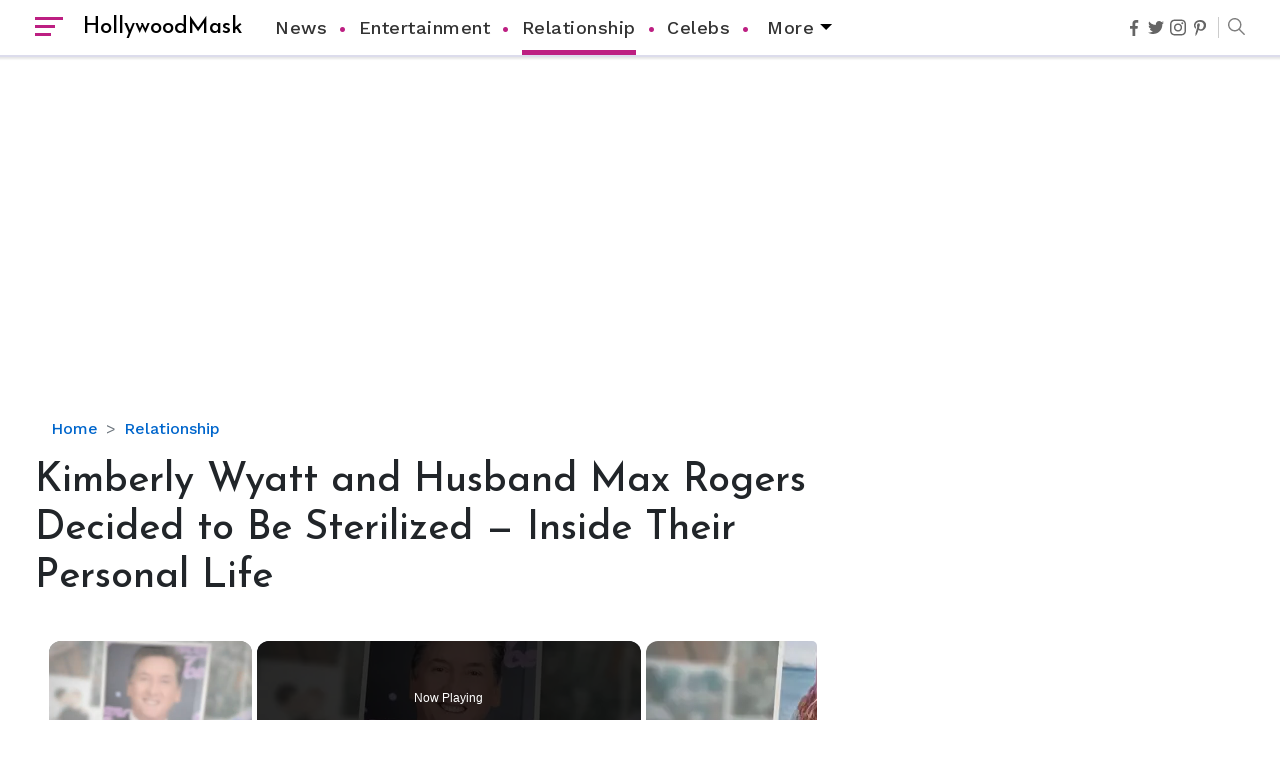

--- FILE ---
content_type: text/html; charset=utf-8
request_url: https://www.google.com/recaptcha/api2/aframe
body_size: 268
content:
<!DOCTYPE HTML><html><head><meta http-equiv="content-type" content="text/html; charset=UTF-8"></head><body><script nonce="dAfr4mPzz1jMYJ0XEEpUXQ">/** Anti-fraud and anti-abuse applications only. See google.com/recaptcha */ try{var clients={'sodar':'https://pagead2.googlesyndication.com/pagead/sodar?'};window.addEventListener("message",function(a){try{if(a.source===window.parent){var b=JSON.parse(a.data);var c=clients[b['id']];if(c){var d=document.createElement('img');d.src=c+b['params']+'&rc='+(localStorage.getItem("rc::a")?sessionStorage.getItem("rc::b"):"");window.document.body.appendChild(d);sessionStorage.setItem("rc::e",parseInt(sessionStorage.getItem("rc::e")||0)+1);localStorage.setItem("rc::h",'1762791095909');}}}catch(b){}});window.parent.postMessage("_grecaptcha_ready", "*");}catch(b){}</script></body></html>

--- FILE ---
content_type: text/plain; charset=utf-8
request_url: https://hollywoodmask.com/ezais/analytics?cb=1
body_size: 2412
content:
if(typeof _setEzCookies!=='function'){function _setEzCookies(ezConsentData){var cookies=window.ezCookieQueue;for(var i=0;i<cookies.length;i++){var cookie=cookies[i];if(ezConsentData&&ezConsentData.loaded&&ezConsentData[cookie.tcfCategory]){document.cookie=cookie.name+"="+cookie.value;}}}}
window.ezCookieQueue=window.ezCookieQueue||[];if(typeof addEzCookies!=='function'){function addEzCookies(arr){window.ezCookieQueue=[...window.ezCookieQueue,...arr];}}
addEzCookies([{name:"ezovuuidtime_254688",value:"1762791082; Path=/; Domain=hollywoodmask.com; Expires=Wed, 12 Nov 2025 16:11:22 UTC",tcfCategory:"understand_audiences",isEzoic:"true",},{name:"lp_254688",value:"https://hollywoodmask.com/p/kimberly-wyatt-husband.html; Path=/; Domain=hollywoodmask.com; Expires=Mon, 10 Nov 2025 16:41:22 UTC",tcfCategory:"store_info",isEzoic:"true",},{name:"ezovuuid_254688",value:"9adf4b65-4258-4304-5187-f1abca0cb104; Path=/; Domain=hollywoodmask.com; Expires=Mon, 10 Nov 2025 16:41:22 UTC",tcfCategory:"understand_audiences",isEzoic:"true",},{name:"ezoref_254688",value:"; Path=/; Domain=hollywoodmask.com; Expires=Mon, 10 Nov 2025 16:41:22 UTC",tcfCategory:"understand_audiences",isEzoic:"true",}]);if(window.ezTcfConsent&&window.ezTcfConsent.loaded){_setEzCookies(window.ezTcfConsent);}else if(typeof getEzConsentData==="function"){getEzConsentData().then(function(ezTcfConsent){if(ezTcfConsent&&ezTcfConsent.loaded){_setEzCookies(window.ezTcfConsent);}else{console.error("cannot get ez consent data");_setEzCookies(window.ezTcfConsent);}});}else{console.error("getEzConsentData is not a function");_setEzCookies(window.ezTcfConsent);}window._ezaq = Object.assign({"ab_test_id":"mod258-c","ad_cache_level":0,"ad_count_adjustment":0,"ad_lazyload_version":0,"ad_load_version":1,"ad_location_ids":"","adpicker_placement_cnt":0,"adx_ad_count":0,"ai_placeholder_cache_level":0,"ai_placeholder_placement_cnt":-1,"author":"Arun","bidder_method":0,"bidder_version":3,"city":"Columbus","country":"US","days_since_last_visit":-1,"device_make":"Apple","device_model":"Mac","device_os_name":"MacOSX","device_os_version":"10.15.7","display_ad_count":0,"domain":"hollywoodmask.com","domain_id":254688,"domain_test_group":20230803,"edge_cache_status":12,"edge_response_time":711,"engaged_time_visit":0,"ezcache_level":1,"ezcache_skip_code":0,"first_party_signals_domain_categories":"379,432,437","form_factor_id":1,"framework_id":1,"full_url":"https://hollywoodmask.com/p/kimberly-wyatt-husband.html","has_bad_image":0,"has_bad_words":0,"iab_blocked_categories":"","iab_category":"","ipv4":"18.116.199.55","is_embed":false,"is_from_recommended_pages":false,"is_return_visitor":false,"is_sitespeed":0,"last_page_load":"","last_pageview_id":"","lt_cache_level":0,"max_ads":0,"metro_code":535,"optimization_version":0,"ortb_signals_language":"en","page_ad_positions":"","page_view_count":0,"page_view_id":"927e05a1-a5c7-4e5d-7b05-101c2a491a7a","position_selection_id":0,"postal_code":"43215","product_3":true,"product_5":true,"product_6":true,"publish_date":"2022-02-01","pv_event_count":0,"response_size":207101,"response_size_orig":201299,"response_time_orig":702,"serverid":"i-06b4b064fcdc2efc5","site_iab_categories":[1014,379,432],"state":"OH","sub_page_ad_positions":"","t_epoch":1762791082,"template_id":5,"time_on_site_visit":0,"url":"https://hollywoodmask.com/p/kimberly-wyatt-husband.html","visit_uuid":"9adf4b65-4258-4304-5187-f1abca0cb104","word_count":0,"worst_bad_word_level":0}, typeof window._ezaq !== "undefined" ? window._ezaq : {});__ez.queue.markLoaded('ezaqReady');
__ez.queue.addFileOnce('/parsonsmaize/mulvane.js', '/parsonsmaize/mulvane.js?gcb=195-1&cb=e75e48eec0', true, ['/parsonsmaize/abilene.js'], true, false, true, false);__ez.queue.addFileOnce('/parsonsmaize/olathe.js', '/parsonsmaize/olathe.js?gcb=195-1&cb=30', true, ['/parsonsmaize/abilene.js','/parsonsmaize/mulvane.js'], true, false, true, false);__ez.queue.addFileOnce('/porpoiseant/et.js', '/porpoiseant/et.js?gcb=195-1&cb=3', true, [], true, false, true, false);__ez.queue.addFileOnce('/detroitchicago/reno.js', '/detroitchicago/reno.js?gcb=195-1&cb=45171a0f72', true, ['/parsonsmaize/abilene.js'], true, false, true, false);__ez.queue.addFileOnce('/detroitchicago/overlandpark.js', '/detroitchicago/overlandpark.js?gcb=195-1&cb=301bbdaf04', true, ['/parsonsmaize/abilene.js'], true, false, true, false);__ez.queue.addFileOnce('/detroitchicago/omaha.js', '/detroitchicago/omaha.js?gcb=195-1&cb=8f3688675f', true, ['/detroitchicago/reno.js'], true, false, true, false);__ez.queue.addFileOnce('/detroitchicago/birmingham.js', '/detroitchicago/birmingham.js?gcb=195-1&cb=539c47377c', true, ['/parsonsmaize/abilene.js'], true, false, true, false);
__ez.queue.addFileOnce('/detroitchicago/denver.js', '/detroitchicago/denver.js?gcb=195-1&cb=4ff75c6f00', true, ['/parsonsmaize/abilene.js'], true, false, true, false);__ez.queue.addFileOnce('/detroitchicago/wichita.js', '/detroitchicago/wichita.js?gcb=195-1&cb=e49d8d9bca', true, ['/parsonsmaize/abilene.js'], true, false, true, false);
function create_ezolpl() {
	var d = new Date();
	d.setTime(d.getTime() + 365 * 24 * 60 * 60 * 1000);
	var expires = "expires=" + d.toUTCString();
	__ez.ck.setByCat(
	  "ezux_lpl_254688",
	  new Date().getTime() +
		"|" +
		_ezaq.page_view_id +
		"|" +
		_ezaq.is_return_visitor +
		"; " +
		expires,
	  "understand_audiences",
	  false
	);
  }
  function attach_ezolpl() {
	if (document.readyState === "complete") {
	  create_ezolpl();
	  return;
	}
	window.addEventListener("load", create_ezolpl);
  }  

__ez.queue.addFunc("attach_ezolpl", "attach_ezolpl", null, false, ['/detroitchicago/boise.js'], true, false, false, false);

__ez.queue.addFile('/tardisrocinante/vitals.js', '/tardisrocinante/vitals.js?gcb=1&cb=5', false, ['/parsonsmaize/mulvane.js'], true, false, true, false);
var _audins_dom="hollywoodmask_com",_audins_did=254688;__ez.queue.addDelayFunc("audins.js","__ez.script.add", "//go.ezodn.com/detroitchicago/audins.js?cb=3");
__ez.queue.addFile('/beardeddragon/drake.js', '/beardeddragon/drake.js?gcb=1&cb=1b0a0a9dcc', false, [], true, false, true, false);
var __ez_dims = (function() {
		var setCookie = function( name, content, expiry ) {
			return document.cookie = name+'='+content+((expiry)?';expires='+(new Date(Math.floor(new Date().getTime()+expiry*1000)).toUTCString()):'')+';path=/';
		};
		var ffid = 1;
		var oh = window.screen.height;
		var ow = window.screen.width;
		var h = ffid === 1 ? oh : (oh > ow) ? oh : ow;
		var w = ffid === 1 ? ow : (oh > ow) ? ow : oh;
		var uh = window.innerHeight || document.documentElement.clientHeight || document.getElementsByTagName('body')[0].clientHeight;
		var uw = window.innerWidth || document.documentElement.clientWidth || document.getElementsByTagName('body')[0].clientWidth;
	
		var setAllCookies = function() {
			setCookie('ezds', encodeURIComponent('ffid='+ffid+',w='+w+',h='+h), (31536e3*7));
			setCookie('ezohw', encodeURIComponent('w='+uw+',h='+uh), (31536e3*7));    
		};
	
		if (window.ezTcfConsent && window.ezTcfConsent.loaded) {
			if (window.ezTcfConsent.understand_audiences) { 
				setAllCookies();
			}
		} else if (typeof getEzConsentData === "function") {
			getEzConsentData().then(function (ezTcfConsent) {
				if (ezTcfConsent && ezTcfConsent.loaded) {
					if (ezTcfConsent.understand_audiences) { 
						setAllCookies();
					}
				} else {
					console.error("cannot get ez consent data");
					setAllCookies();
				}
			});
		} else {
			console.error("getEzConsentData is not a function");
			setAllCookies();
		}
	
	})();
__ez.queue.addFile('/parsonsmaize/chanute.js', '/parsonsmaize/chanute.js?a=a&cb=17&dcb=195-1&shcb=34', true, ['/parsonsmaize/mulvane.js'], true, false, false, false);
__ez.queue.addFile('/porpoiseant/jellyfish.js', '/porpoiseant/jellyfish.js?a=a&cb=18&dcb=195-1&shcb=34', false, [], true, false, false, false);
if(typeof _ezaq!=="undefined"&&typeof __ez=="object"&&typeof __ez.bit=="object"&&typeof __ezDotData=="function"){if("cookieDeprecationLabel"in navigator){navigator.cookieDeprecationLabel.getValue().then((label)=>{__ez.bit.Add(_ezaq["page_view_id"],[new __ezDotData("chrome_cookie_deprecation_label",label),]);});}}


--- FILE ---
content_type: text/vtt; charset=utf-8
request_url: https://video-meta.open.video/caption/bRnrqkTprfjwDfba/f2fa0e877f929b8700c5fd355f56418a_en-US.vtt
body_size: 3527
content:
WEBVTT

00:00.000 --> 00:05.520
Robin Cousins, the 1980 Olympic champion, has
been married to his husband for over a decade now

00:05.520 --> 00:13.360
He prefers to keep his personal life out of the spotlight and goes to great expense
to hide the identity of his partner. Because of that, no one in public knows the

00:13.360 --> 00:18.320
CPI skater's partner's identity along with
their marriage dates and relationship timeline

00:18.320 --> 00:24.480
Essien said, in 2012, Daily Mail reported that
openly gay Cousins pronounced his vows in 2007

00:24.480 --> 00:29.200
in a civil ceremony with his partner. The report
also disclosed that Cousins resided with his

00:29.200 --> 00:34.080
partner at their home in Brighton, spending
quality private time together. Speaking to The

00:34.080 --> 00:38.800
Outlet, the three-time world medalist shared that
he was happily married and felt more content than

00:38.800 --> 00:44.800
he was ever before the marriage. He described,
We've been together now for a very happy few years

00:44.800 --> 00:49.840
I'm more content than I've ever been. Since
trying to not, Cousins never misses flaunting

00:49.840 --> 00:54.960
his silver wedding band while going out in public.
That shows his strong commitment to his gay

00:54.960 --> 00:59.360
partner. Flown by the mentioned details, it is
clear that commitment and privacy are things

00:59.360 --> 01:05.120
Cousins highly regards. Maybe that's why, despite
being an active Twitter user, he has not built

01:05.120 --> 01:10.000
even a single game around his personal life,
suggesting he is extra careful to open up about

01:10.000 --> 01:14.240
his married life with his husband and doesn't
want his husband to be the media's attention

01:14.240 --> 01:18.640
Cousins might be secretive about his personal
life, but his achievements as a competitive

01:18.640 --> 01:24.720
figure skater cannot be hidden. He is the 1980
Olympic champion, a three-time world medalist

01:24.720 --> 01:29.760
the 1980 European champion, and a four-time
British national champion. He has also earned

01:29.760 --> 01:34.960
fame with his appearance as the head judge on
ITV's dance show Dancing on Ice. Born on August

01:34.960 --> 01:42.160
17, 1957, Cousins is the son of Joe, a secretary,
and Fred, a civil servant, and was raised alongside

01:42.160 --> 01:47.120
two older brothers, Martin and Nick. His father
was a professional soccer setter, playing bowl

01:47.120 --> 01:51.920
keeper for Millwall FC. The first time he ever
graced his feet on the ice was at the age of nine

01:51.920 --> 01:56.480
and busted a road ice rink during a holiday
in Bournemouth. He enjoyed the experience and

01:56.480 --> 02:03.360
requested lessons for fitness 18 months later. Robin,
age 63, trained at Ice Junction simultaneously

02:03.360 --> 02:09.039
with a young skater, and his first coach was a
dancer named Ms. Pamela Davis. He even left school

02:09.039 --> 02:14.000
to focus on figure skating at the age of 16. And
it wasn't long before the skater won his first

02:14.000 --> 02:20.480
national title at the novice level at the age of
12 in 1969. By the age of 14, Cousins was already

02:20.480 --> 02:25.600
Britain's junior champion, and he soon made his
international debut. After representing the UK

02:25.600 --> 02:30.560
as an amateur figure skater for eight long years,
he turned professional in 1980 and went to win the

02:30.560 --> 02:35.440
World Professional Men's Figure Skating Championships
twice. Let's not forget to mention that Cousins

02:35.440 --> 02:43.040
was a world professional singles medalist four
times in 1986, 1990, 1991, and 1992. The appeal

02:43.040 --> 02:47.120
of the sport brings a massive amount of wealth
to the athlete, so there's no doubt that Robin

02:47.120 --> 02:53.280
deserves a net worth of notes. But that detail is also kept
under the wraps by the former competitive figure skater


--- FILE ---
content_type: text/vtt; charset=utf-8
request_url: https://video-meta.open.video/caption/RXJMwFcfDvvzgZrZ/994261aac8947f10cfb851eb61b07942_en-US.vtt
body_size: 3597
content:
WEBVTT

00:00.000 --> 00:05.520
Recently, owner Freddy Klaw had a tantalizing
selfie with his girlfriend, Addison Rae, over

00:05.520 --> 00:12.680
his Instagram story. However, unlike the usual fans
stressing over the adorable couple, rumors began circulating

00:12.680 --> 00:16.440
that the boyfriend had leaked the
picture in public without Rae's consent

00:16.440 --> 00:21.040
What's more surprising is that the rumors
refused to die down even when Rae posted the

00:21.040 --> 00:28.480
same picture on her socials a couple of days later. After a point, the
rumors lighted up to such an intensity that Rae had to take it upon

00:28.480 --> 00:33.240
herself to bust them wide open and explode
the truth. The supposedly leaked picture

00:33.240 --> 00:40.840
From the top, the picture that spurred all of
these rumors was a cute selfie from the couple

00:40.840 --> 00:45.160
The picture framed a happy Rae giving a beautiful
smile to the camera while her boyfriend hugged

00:45.160 --> 00:52.120
her from behind. Rae's eyes were beautifully shut
while steady held what appeared to be her bare torso

00:52.120 --> 00:56.480
The musician's full face was not in the frame,
but still his striped t-shirt and shoulder

00:56.480 --> 01:02.239
length holes could be made out. Oh, and the
entire snap came with a monochrome print

01:02.239 --> 01:10.600
Addison Rae denied all rumors. Now to sum up, the rumor
that this Instagram story spawned was something like this

01:10.600 --> 01:15.479
Benny took an inappropriate picture of Rae
and uploaded it to his social media without

01:15.479 --> 01:22.120
her consent and or knowledge. But then again, when another
TikToker outlined the same rumor for their followers on the

01:22.120 --> 01:28.960
video sharing platform, Rae firmly denied all of it.
This is completely untrue, she wrote in the comments

01:28.960 --> 01:33.960
She even went as far as to say that she didn't
even know where and how these rumors originated

01:33.960 --> 01:42.960
Regardless, Rae affirmed that it was all a false narrative. Beneath that
same post, another user lauded the adorable snap and voiced confusion about

01:42.960 --> 01:48.960
what everyone was on about. To end, Rae responded
by claiming that he reposted the photo himself

01:48.960 --> 01:56.199
These rumors are distressing as he claimed. I love Ol' Rae, and if
I didn't feel safe and comfortable with him, I wouldn't be with him

01:56.199 --> 02:06.199
Strange to find Addison Rae in voice then. Another netizen came
to Rae's defense and asked the blog users venting out on baseless

02:06.199 --> 02:13.200
rumors to calm down. They explained how Rae had made no
remarks claiming that any of the rumored facts were true

02:13.200 --> 02:17.200
Y'all are making up random rumors and gossip
for no reason, the user wrote, while still

02:17.440 --> 02:22.440
being open to consider the rumors as facts,
the concerned parties made official statements

02:22.440 --> 02:27.440
But with that critical evidence nowhere to be
found, and just witnessing what was available

02:27.440 --> 02:34.440
to photo, they couldn't help but notice how happy Rae was. And if that
wasn't enough to dissuade the people from propelling the rumors further

02:34.440 --> 02:38.440
it was Rae's response to that
comment that made things a lot easier

02:38.440 --> 02:43.440
In her response, Rae thanked the user for
being truthful and considering all the facts

02:43.440 --> 02:49.680
available to them. Restating what she said in the comments
over on TikTok, Rae explicitly noted that the photo

02:49.680 --> 02:54.680
was posted by herself and her boyfriend.
So are they fully aware it was posted

02:54.680 --> 02:59.680
She punished. Hopefully, her comments reached all
those feeling their anger towards the boyfriend

02:59.680 --> 03:02.680
while rooting the news out and some unverified rumors


--- FILE ---
content_type: text/vtt; charset=utf-8
request_url: https://video-meta.open.video/caption/fkfUCudtgmEhAQmN/10ae54044a1039841232e24bec244077_en-US.vtt
body_size: 6620
content:
WEBVTT

00:00.000 --> 00:07.000
Drop Dead Diva's Brooke Elliott bio reveals,
married, husband, weight loss, and more details

00:09.000 --> 00:15.000
Brooke Elliott has spoken freely at Hollywood disregarding
cross-eyed women and implications such include

00:16.000 --> 00:26.000
She has dealt with body image issues herself in the past. The 43-year-old was known
for the portrayal of a character, Jane Bingham on the Lifetime series Drop Dead Diva

00:26.000 --> 00:31.000
She also received high praises for her recording
of the original soundtrack for the same

00:32.000 --> 00:39.000
On live set, Jane played by Brooke, and James played by
Jackson Hurst, filming an episode of season 4 in 2012

00:40.000 --> 00:47.000
Her silver screen debut on Mel Gibson movie What Women
Want in 2001 marked her official entry in the showbiz

00:48.000 --> 00:55.000
In a Mel-dominated comic circuit, she's considered one of few
funny women who can go toe-to-toe with her Mel counterparts

00:56.000 --> 01:04.000
She currently stars in the still-unnamed ABC comedy pilot
created by Bobby Bowman slated to be released in late 2018

01:09.000 --> 01:18.000
Born on November 16, 1974, Brooke is one of three
offsprings to father, Robert, and mother, Kathleen Elliott

01:19.000 --> 01:28.000
Her father was a city manager. As a child, the Drop Dead Diva had quite a life
of a nomad, moving to Blaine, Minnesota from her birthplace Chilby, Minnesota

01:29.000 --> 01:36.000
Her family later moved to Missouri, Oklahoma, and
Illinois. They finally settled in Riverview, Michigan

01:37.000 --> 01:44.000
She also donned a season-separated hip partner.
Family details, wedding, divorce, parents, bio

01:45.000 --> 01:50.000
In 1993, Brooke received her high school diploma
from Gabriel Richard Catholic High School

01:51.000 --> 01:59.000
While there, she took part in various high school productions of
classics, Joseph and the Amazing Technicolor Dreamcoat and Richard III

02:00.000 --> 02:10.000
Pursuing her passion for acting, she enrolled in Western Michigan University's
Bachelor of Fine Arts program in musical theater performance and graduated in 1998

02:10.000 --> 02:25.000
Drop Dead Diva's humble beginning, net worth. The singer-slash-actress' early professional gigs
include her minor roles in Bones with Blades, Robin Hood, Princess Eve, The Miracle Worker, and Heaven

02:26.000 --> 02:33.000
Her major professional gigs constitute the U.S.-trained version of Beauty
and the Beast and the North American Tour of Wicked alongside Adam Rembert

02:34.000 --> 02:47.000
She acted in her first Broadway alongside Roy George in Taboo. Brooke went on to play in the
pirate queen Edmurella, which initiated in Chicago in 2006 and got moved to Broadway in 2007

02:48.000 --> 02:53.000
She grabbed her first film role in the
Mel Gibson film, What Women Want in 2000

02:54.000 --> 03:04.000
Moving on to her rise to the silver screen, after making TV debut in Law &
Order as a guest, she has gone on to star on her Drop Dead Diva for 78 episodes

03:05.000 --> 03:10.000
She won the Women's Image Network Award
for Best Comedy Series for the same in 2011

03:11.000 --> 03:17.000
Read also, Dylan Rattigan Talks Perfect
Married Life with Wife. Gay Talks and Bio

03:18.000 --> 03:35.000
In 2016, Brooke starred alongside Katie Segal in the CBS comedy pilot, Upper Middleburgan that was inspired by the Assyrian series
and in 2018, she went to star in the ABC comedy pilot by Bobby Bowman concerning a dysfunctional family struggling with mental illness

03:36.000 --> 03:42.000
All her hustling has paid off big time as the Minnesota
native has racked an impressive $5 million in net worth

03:42.000 --> 03:58.000
Is Brooke married? Husband? Partner or Single? On the set of Drop Dead Diva, Brooke turns into a plus-size detainee
with aspirations for modeling and is in a problematic relationship with a boyfriend-turned-fiancee-owned friend

03:59.000 --> 04:05.000
The two are a part of an on-off relationship and decide
to part for good after irreconcilable differences

04:05.000 --> 04:13.000
Her real-life relationship status has been similar to her real life as
she has had husbands and partners only in speculations and fantasies

04:14.000 --> 04:20.000
A profile by Jessica Wavoff for Grammar on Brooke revealed the
former Babes with Braids member was indeed in a relationship

04:21.000 --> 04:28.000
The article dates back to June 1, 2012. Her
relationship status since then has been kept low-key

04:28.000 --> 04:34.000
Questions as to whether she's married to her best-fated
partner or not has been a topic of discussion for many moons

04:35.000 --> 04:41.000
Likewise, speculations as to who could be her future
husband have hit the tabloids once every year

04:42.000 --> 04:46.000
Speaking best to her knowledge, we can
almost guarantee that she's not married

04:47.000 --> 04:54.000
A more likely scenario would be, she's either looking for a partner to
settle down as the approach is sifty or she already has one in mind

04:55.000 --> 05:05.000
And while some may be concerned for Brooke's singleness, they don't have to worry too much, as she
is living her life to the fullest and enjoying her time without being involved in a romantic affair

05:06.000 --> 05:19.000
She even met Dolly Parton during an event and God knows she didn't hold back to share the exciting moment on her
Twitter on September 27, 2018, as her caption of the picture synchronized with the picture itself, speechless

05:19.000 --> 05:27.000
This theory would fit well with her recent transformation as she
went through a massive weight loss, appearing less heavier in 2017

05:28.000 --> 05:39.000
Weight loss measures does magic. The former Broadway star has long struggled with her body
image all the while advocating for the involvement of more proscribed women in Hollywood

05:40.000 --> 05:47.000
In a 2010 interview, she argued that the average American woman could
relate more to a proscribed woman than their typical actress in Hollywood

05:48.000 --> 05:55.000
Stunning transformation, before and after picture compared
side by side as Brooke appeared looking less chubby in 2017

05:56.000 --> 06:04.000
Proto, Riverandpuff.com Her recent weight loss measures are by no
means a contradictory sentiment but rather cited as health-related

06:05.000 --> 06:14.000
They pour in, the skin you carry should make you comfortable, and after years of
carrying a plus-size image, she has gone for the change with her weight loss measures

06:17.000 --> 06:25.000
The news of her weight loss measures is a bit of a shocker, but it's not
a surprise that the news of her weight loss measures is a bit of a shocker

06:26.000 --> 06:34.000
The news of her weight loss measures is a bit of a shocker, but it's not
a surprise that the news of her weight loss measures is a bit of a shocker

06:35.000 --> 06:43.000
The news of her weight loss measures is a bit of a shocker, but it's not
a surprise that the news of her weight loss measures is a bit of a shocker


--- FILE ---
content_type: text/vtt; charset=utf-8
request_url: https://video-meta.open.video/caption/mzSJHlexxYYaAAXf/d979b13e3bb83e850b984fc854fcd7c1_en-US.vtt
body_size: 3285
content:
WEBVTT

00:00.000 --> 00:07.480
5 Things to Know About Alan Ripson's Wife
Katherine Ripson, whose full name is Katherine

00:07.480 --> 00:17.200
Campbell Ripson, is the wife of renowned American actor Alan Ripson. In 2004, Alan
auditioned for American Idol, and although he made it to Hollywood, he didn't

00:17.200 --> 00:23.360
make it any further. However, it seems Alan always had
a hunger to make it to Hollywood because, after his

00:23.360 --> 00:29.440
failed attempt at the singing competition, he
starred in BW's drama Smallville and Spider Curry

00:29.440 --> 00:38.119
From then on, he regularly appeared in movies and television. Today his
credits include Spike TV's comedy series Blue Mountain State, Class-I's Blood

00:38.119 --> 00:47.919
Claws, 100 Games, Testing Fire, and Teenage Mutant Ninja Turtles.
He is also a regular on DC Universe-class HBO Masters Titans

00:47.919 --> 00:52.840
In addition, the actor recently dabbed the
coveted role of Jack D to an Amazon High Profile

00:52.840 --> 00:59.319
TV series of the same name. But unlike Alan, his
wife Katherine prefers to be behind the screens

00:59.319 --> 01:03.279
She is a producer and writer, and together
the couple has their own production company

01:03.279 --> 01:07.279
called Allipack Entertainment. Here are 5 facts about
Katherine. 1. Mother of 3 kids Katherine and Alan have 3 sons

01:07.279 --> 01:20.879
Their first son, Alan Ripson, was born in
2012, and the second, Eden Ripson, was born

01:20.879 --> 01:28.720
in early 2014. A year later, on December 5, the
duo welcomed their third child, son Emily Tristan

01:28.720 --> 01:33.160
The couple regularly post about their kids on
Instagram, and when their third son entered

01:33.160 --> 01:37.599
the world, the proud parents took to Instagram
to share that their son's name meant brave

01:37.599 --> 01:46.839
and powerful. 2. Married for 15 years The
duo got married in 2006, and on May 13th

01:46.839 --> 01:51.360
this year, Alan wrote a long and heartfelt
tribute to Katherine on his Instagram post

01:51.360 --> 01:59.080
in honor of their 15th wedding anniversary. In the caption, the Hunger
Games actor recounted their past and thirteen, from the house to

01:59.080 --> 02:02.959
the rose they rented with the couple, and
noted they would continue to be by each other's

02:02.959 --> 02:10.919
side as they go through life. 3. Eat enough
alcohol One of the notes Alan was referring to was

02:10.919 --> 02:18.759
probably Katherine's battle with sobriety. Katherine has never
shied away from talking about her struggle with alcohol on Instagram

02:18.759 --> 02:24.479
On September 29, 2019, the producer uploaded
a post on Instagram and recounted her journey

02:24.479 --> 02:31.600
to becoming sober for a year. In the lengthy caption, she even
advised others who were considering going alcohol-free not

02:31.600 --> 02:41.839
to be caught up with cultural expectations in both worlds.
4. Fitness fanatic Besides giving up alcohol, Katherine and

02:41.839 --> 02:45.759
her husband are keen on staying
healthy and always in great shape

02:45.759 --> 02:49.600
The couple works out together, evidenced
by his and her son's health that Katherine

02:49.600 --> 02:56.600
uploaded on her Instagram. Alan, who has an enviable physique,
revealed in an Instagram post that putting in the hard

02:56.600 --> 03:05.759
work is the key to getting fit. 5. Serve in the
community Catalina and Alan are also great role models

03:05.759 --> 03:14.679
The duo serves as members of the Heart and Honor organization. According to
the organization's website, they aim to protect the health of veterans and

03:14.679 --> 03:17.880
to connect civilians to the experience of military service


--- FILE ---
content_type: text/vtt; charset=utf-8
request_url: https://video-meta.open.video/caption/TsqRvVDYIYRoALdr/8bac1845593190d0c31b92aa353ca19d_en-US.vtt
body_size: 4550
content:
WEBVTT

00:00.000 --> 00:04.640
These days, it is getting very common for
influencers and TikTokers to receive allegations

00:04.640 --> 00:12.960
of sexual misconduct. The new name on the list is Taylor Holder. As soon as
the accusations started pouring in offline, he was getting a mass unfollow

00:12.960 --> 00:18.560
on social media. The mass unfollow was still going
on at the time of writing, and it turns out some of

00:18.560 --> 00:26.720
his closest friends had approached him and hit the unfollow
button. Influencers unfollowed Taylor Holder on Instagram

00:26.720 --> 00:31.380
February 2022 started way worse for
Holder than he could even imagine

00:31.380 --> 00:35.360
Before the allegations of sexual misconduct
were out in the open, his closest friends

00:35.360 --> 00:42.160
and influencers had already unfollowed him. People noticed
it first when the Neon Twins unfollowed him on Instagram

00:42.160 --> 00:46.519
Fans and followers wondered what was going
on, but nobody knew anything about it

00:46.519 --> 00:53.879
Bryce Hall was the next person to unfollow Holder. Hall also
took to Instagram Story to say, things are about to get crazy

00:53.879 --> 00:58.720
Other notable names who unfollowed Holder
are Charlie Jordan, Giuliano Hodges, Olivia

00:58.720 --> 01:07.480
Pantone, Ryan Bestow, Chase Mathen, Sean Kennedy, and Kellyanne Banks. Bryce
Hall, two of them took to Instagram Stories to hint that something was going wrong

01:07.480 --> 01:11.920
with Holder. Hodges implied karma was about
to give someone everything they deserve

01:11.920 --> 01:16.040
In another story, he played the
song Not My B.R.O. about baby feet

01:16.040 --> 01:20.640
Then, seemingly referring to Holder, he wrote
he had been getting away with sinister acts

01:20.640 --> 01:26.720
since he met her. Hodges said everyone had negative things
to say about him, which is why he was getting unfollowed

01:26.720 --> 01:31.600
Kennedy noted the situation was
serious, and it was not a true outcome

01:31.600 --> 01:36.360
But even with all these, he did not say
exactly why the mass unfollow was going on

01:36.360 --> 01:42.160
Giuliano Hodges' Instagram Story on the unfollow
spree against Taylor Holder? Of course, Instagram

01:42.160 --> 01:46.760
Finally, everything was revealed on an episode
of BFF with Dave Cordenoy and Josh Richards

01:46.760 --> 01:52.360
podcast titled Taylor Holder Speaks on
Everyone Unfollowing Him on February 1, 2022

01:52.360 --> 02:01.400
Taylor Holder and Allegations of Sexual Misconduct Before Cordenoy
invited Holder to the podcast, he read out an Instagram Story put out by

02:01.400 --> 02:06.320
the TikToker. Addressing upcoming influencers, Holder
had said that things were not how they appeared

02:06.320 --> 02:10.440
to be. He advised them not
to read money and fame blind

02:10.440 --> 02:15.200
Holder then expressed that these things made him successful
but affected his relationships with friends and family

02:15.600 --> 02:21.959
It also took a mental toll on him. He ended his note by
asking people to reach out to him if they felt the same way

02:21.959 --> 02:26.000
Then Cordenoy revealed that Holder's team
had contacted them so that the TikToker could

02:26.000 --> 02:33.839
address the massive unfollow spree that was going on. Holder said that
with more power comes great responsibility and how he was sadder than ever

02:33.839 --> 02:40.959
However, he did not directly respond to influencers
unfollowing him. Instead, he talked about cancer pulses

02:40.959 --> 02:45.400
He said things were going on offline, and he would
continue to call them outside of the internet

02:45.400 --> 02:49.320
Cordenoy asked if he knew why people were
unfollowing him, to which Holder said assumptions

02:49.320 --> 02:53.960
were going on. That was when Cordenoy
brought up sexual misconduct allegations

02:53.960 --> 03:00.480
He said they were very vague, and Holder agreed
with him. However, he did not deny the allegations

03:00.480 --> 03:04.240
The TikToker noted a lot had been said about
him and the allegations, but they were not

03:04.240 --> 03:09.400
brought online. The podcasters urged him to share
his side of the story, but Holder was determined he

03:09.400 --> 03:15.920
would take it legally and offline. As Ben Cordenoy mentioned,
he did not know if the sexual misconduct allegations were

03:15.920 --> 03:20.160
real or fake. In response, Holder
clicked he had nothing to hide

03:20.160 --> 03:24.800
Richards then chimed in, stating that Holder's
PR team had set up the interview and asserted

03:24.800 --> 03:31.320
Holder wanted to clear his name. To everyone's surprise, Holder
dismissed the claims, saying he was not aware of anything

03:31.320 --> 03:39.640
of that sort. For now, that is all there is to this drama. Whether there
are actual sexual misconduct allegations, or if this was all a PR stunt

03:39.640 --> 03:44.000
only time will tell. Thanks for watching
